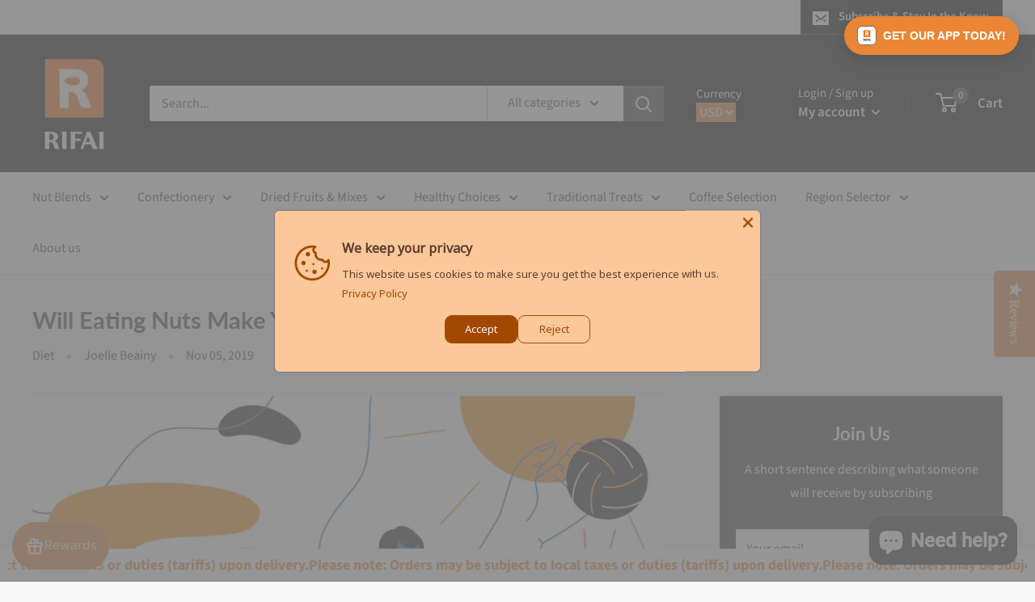

--- FILE ---
content_type: application/javascript; charset=utf-8
request_url: https://g10300385420.co/gr?id=-NGMJ-76NiA0_U8gq3zQ&refurl=&winurl=https%3A%2F%2Fstore.alrifai.com%2Fblogs%2Fblog%2Fwill-eating-nuts-make-you-gain-weight
body_size: 634
content:
if (typeof georedirect1667912172414loaded === "function") { georedirect1667912172414loaded(); }if (typeof georedirectLoaded !== "undefined" && typeof georedirectLoaded["-NGMJ-76NiA0_U8gq3zQ"] === "function") { georedirectLoaded["-NGMJ-76NiA0_U8gq3zQ"](); }if (typeof georedirect1667912172414Status === "function") { georedirect1667912172414Status(0); }/*geo targetly - geo redirect - run*/var gt_redirectselector_1667912172414_open = function(){var gt_redirectselector_1667912172414_script=document.createElement("script");gt_redirectselector_1667912172414_script.async=true;gt_redirectselector_1667912172414_script.src="https://g10300385420.co/grs?id=-NGMJ-76NiA0_U8gq3zQ&winurl="+encodeURIComponent(window.location);document.body.appendChild(gt_redirectselector_1667912172414_script);};

--- FILE ---
content_type: text/plain; charset=utf-8
request_url: https://sp-micro-proxy.b-cdn.net/micro?unique_id=alrifai-nuts.myshopify.com
body_size: 3684
content:
{"site":{"free_plan_limit_reached":true,"billing_status":"active","billing_active":true,"pricing_plan_required":false,"settings":{"proof_mobile_position":"Top","proof_desktop_position":"Top Left","proof_pop_size":"small","proof_start_delay_time":5,"proof_time_between":10,"proof_display_time":5,"proof_visible":true,"proof_cycle":false,"proof_mobile_enabled":true,"proof_desktop_enabled":true,"proof_tablet_enabled":true,"proof_locale":"en","proof_show_powered_by":false},"site_integrations":[{"id":"1405456","enabled":true,"integration":{"name":"Shopify Abandoned Cart","handle":"shopify_abandoned_cart","pro":true},"settings":{"proof_onclick_new_tab":null,"proof_exclude_pages":["cart"],"proof_include_pages":[],"proof_display_pages_mode":"excluded","proof_minimum_activity_sessions":2,"proof_height":110,"proof_bottom":15,"proof_top":10,"proof_right":15,"proof_left":10,"proof_background_color":"#fff","proof_background_image_url":"","proof_font_color":"#333","proof_border_radius":8,"proof_padding_top":0,"proof_padding_bottom":0,"proof_padding_left":8,"proof_padding_right":16,"proof_icon_color":null,"proof_icon_background_color":null,"proof_hours_before_obscure":20,"proof_minimum_review_rating":5,"proof_highlights_color":"#F89815","proof_display_review":true,"proof_show_review_on_hover":false,"proof_summary_time_range":1440,"proof_summary_minimum_count":10,"proof_show_media":true,"proof_show_message":true,"proof_media_url":null,"proof_media_position":"top","proof_nudge_click_url":null,"proof_icon_url":null,"proof_icon_mode":null,"proof_icon_enabled":false},"template":{"id":"184","body":{"top":"You left something in your cart!","middle":"Visit cart to complete your purchase."},"raw_body":"<top>You left something in your cart!</top><middle>Visit cart to complete your purchase.</middle>","locale":"en"}},{"id":"1056053","enabled":true,"integration":{"name":"Shopify Add To Cart","handle":"shopify_storefront_add_to_cart","pro":false},"settings":{"proof_onclick_new_tab":null,"proof_exclude_pages":["/products","/collections"],"proof_include_pages":[],"proof_display_pages_mode":"excluded","proof_minimum_activity_sessions":2,"proof_height":110,"proof_bottom":15,"proof_top":10,"proof_right":15,"proof_left":10,"proof_background_color":"#fff","proof_background_image_url":null,"proof_font_color":"#333","proof_border_radius":8,"proof_padding_top":0,"proof_padding_bottom":0,"proof_padding_left":8,"proof_padding_right":16,"proof_icon_color":null,"proof_icon_background_color":null,"proof_hours_before_obscure":2,"proof_minimum_review_rating":5,"proof_highlights_color":"#F89815","proof_display_review":true,"proof_show_review_on_hover":false,"proof_summary_time_range":1440,"proof_summary_minimum_count":10,"proof_show_media":true,"proof_show_message":true,"proof_media_url":null,"proof_media_position":"top","proof_nudge_click_url":null,"proof_icon_url":null,"proof_icon_mode":null,"proof_icon_enabled":false},"template":{"id":"36","body":{"top":"{{first_name}} in {{city}}, {{province}} {{country}}","middle":"Added to Cart {{product_title}}"},"raw_body":"<top>{{first_name}} in {{city}}, {{province}} {{country}}</top><middle>Added to Cart {{product_title}}</middle>","locale":"en"}},{"id":"1056054","enabled":true,"integration":{"name":"Shopify Purchase","handle":"shopify_api_purchase","pro":false},"settings":{"proof_onclick_new_tab":null,"proof_exclude_pages":null,"proof_include_pages":[],"proof_display_pages_mode":"excluded","proof_minimum_activity_sessions":2,"proof_height":110,"proof_bottom":15,"proof_top":10,"proof_right":15,"proof_left":10,"proof_background_color":"#12283a","proof_background_image_url":null,"proof_font_color":"#fff","proof_border_radius":8,"proof_padding_top":0,"proof_padding_bottom":0,"proof_padding_left":8,"proof_padding_right":16,"proof_icon_color":null,"proof_icon_background_color":null,"proof_hours_before_obscure":20,"proof_minimum_review_rating":5,"proof_highlights_color":"#F89815","proof_display_review":true,"proof_show_review_on_hover":false,"proof_summary_time_range":1440,"proof_summary_minimum_count":10,"proof_show_media":true,"proof_show_message":true,"proof_media_url":null,"proof_media_position":"top","proof_nudge_click_url":null,"proof_icon_url":null,"proof_icon_mode":null,"proof_icon_enabled":false},"template":{"id":"4","body":{"top":"{{first_name}} in {{city}}, {{province}} {{country}}","middle":"Purchased {{product_title}}"},"raw_body":"<top>{{first_name}} in {{city}}, {{province}} {{country}}</top><middle>Purchased {{product_title}}</middle>","locale":"en"}}],"events":[{"id":"244811244","created_at":"2026-01-31T14:13:18.869Z","variables":{"first_name":"Georges","city":"Doha","province":"Baladiyat ad Dawhah","province_code":"DA","country":"Qatar","country_code":"QA","product_title":"Mix Japanese"},"click_url":"https://store.alrifai.com/products/premium-japanese-mix-crackers","image_url":"https://cdn.shopify.com/s/files/1/2275/0783/files/JapaneseMix_AH__0603.jpg?v=1686645257","product":{"id":"48965159","product_id":"4349379248266","title":"Mix Japanese","created_at":"2019-11-05T15:07:44.000Z","updated_at":"2026-01-05T05:03:32.941Z","published_at":"2022-03-09T14:37:56.000Z"},"site_integration":{"id":"1056053","enabled":true,"integration":{"name":"Shopify Add To Cart","handle":"shopify_storefront_add_to_cart","pro":false},"template":{"id":"36","body":{"top":"{{first_name}} in {{city}}, {{province}} {{country}}","middle":"Added to Cart {{product_title}}"},"raw_body":"<top>{{first_name}} in {{city}}, {{province}} {{country}}</top><middle>Added to Cart {{product_title}}</middle>","locale":"en"}}},{"id":"244807461","created_at":"2026-01-31T12:20:18.000Z","variables":{"first_name":"Noriko","city":"Hanno","province":"Saitama","province_code":"JP-11","country":"Japan","country_code":"JP","product_title":"Lebanese Baklava - Oriental Sweets"},"click_url":"https://store.alrifai.com/products/premium-lebanese-baklava-assortment","image_url":"https://cdn.shopify.com/s/files/1/2275/0783/files/OrientalSweets400g_AH__1044.jpg?v=1687244138","product":{"id":"48965046","product_id":"4653650411658","title":"Lebanese Baklava - Oriental Sweets","created_at":"2020-03-06T16:04:00.000Z","updated_at":"2026-01-31T12:20:23.261Z","published_at":"2020-03-14T14:41:47.000Z"},"site_integration":{"id":"1056054","enabled":true,"integration":{"name":"Shopify Purchase","handle":"shopify_api_purchase","pro":false},"template":{"id":"4","body":{"top":"{{first_name}} in {{city}}, {{province}} {{country}}","middle":"Purchased {{product_title}}"},"raw_body":"<top>{{first_name}} in {{city}}, {{province}} {{country}}</top><middle>Purchased {{product_title}}</middle>","locale":"en"}}},{"id":"244807184","created_at":null,"variables":{"first_name":"Georges","city":"Nagoya","province":"Aichi","province_code":"23","country":"Japan","country_code":"JP","product_title":"Lebanese Baklava - Oriental Sweets"},"click_url":"https://store.alrifai.com/products/premium-lebanese-baklava-assortment","image_url":"https://cdn.shopify.com/s/files/1/2275/0783/files/OrientalSweets400g_AH__1044.jpg?v=1687244138","product":{"id":"48965046","product_id":"4653650411658","title":"Lebanese Baklava - Oriental Sweets","created_at":"2020-03-06T16:04:00.000Z","updated_at":"2026-01-31T12:20:23.261Z","published_at":"2020-03-14T14:41:47.000Z"},"site_integration":{"id":"1056053","enabled":true,"integration":{"name":"Shopify Add To Cart","handle":"shopify_storefront_add_to_cart","pro":false},"template":{"id":"36","body":{"top":"{{first_name}} in {{city}}, {{province}} {{country}}","middle":"Added to Cart {{product_title}}"},"raw_body":"<top>{{first_name}} in {{city}}, {{province}} {{country}}</top><middle>Added to Cart {{product_title}}</middle>","locale":"en"}}},{"id":"244802299","created_at":null,"variables":{"first_name":"Georges","city":"Giza","province":"Giza","province_code":"GZ","country":"Egypt","country_code":"EG","product_title":"Best Selling Mixes"},"click_url":"https://store.alrifai.com/products/premium-nut-mixes-bundle","image_url":"https://cdn.shopify.com/s/files/1/2275/0783/products/LKM_4991copyc.jpg?v=1669210747","product":{"id":"48964821","product_id":"7458793816276","title":"Best Selling Mixes","created_at":"2021-11-23T15:38:03.000Z","updated_at":"2025-12-31T13:40:18.842Z","published_at":"2021-11-23T15:38:02.000Z"},"site_integration":{"id":"1056053","enabled":true,"integration":{"name":"Shopify Add To Cart","handle":"shopify_storefront_add_to_cart","pro":false},"template":{"id":"36","body":{"top":"{{first_name}} in {{city}}, {{province}} {{country}}","middle":"Added to Cart {{product_title}}"},"raw_body":"<top>{{first_name}} in {{city}}, {{province}} {{country}}</top><middle>Added to Cart {{product_title}}</middle>","locale":"en"}}},{"id":"244799550","created_at":null,"variables":{"first_name":"Georges","city":"Sao Paulo","province":"Amazonas","province_code":"AM","country":"Brazil","country_code":"BR","product_title":"Mix Super Deluxe"},"click_url":"https://store.alrifai.com/products/mix-super-deluxe","image_url":"https://cdn.shopify.com/s/files/1/2275/0783/files/MixSuperDeluxe_AH__0670.jpg?v=1686644776","product":{"id":"48965162","product_id":"11532674453","title":"Mix Super Deluxe","created_at":"2017-08-16T07:23:01.000Z","updated_at":"2026-01-30T21:03:18.520Z","published_at":"2017-08-16T07:23:01.000Z"},"site_integration":{"id":"1056053","enabled":true,"integration":{"name":"Shopify Add To Cart","handle":"shopify_storefront_add_to_cart","pro":false},"template":{"id":"36","body":{"top":"{{first_name}} in {{city}}, {{province}} {{country}}","middle":"Added to Cart {{product_title}}"},"raw_body":"<top>{{first_name}} in {{city}}, {{province}} {{country}}</top><middle>Added to Cart {{product_title}}</middle>","locale":"en"}}},{"id":"244798841","created_at":null,"variables":{"first_name":"Georges","city":"West Palm Beach","province":"Florida","province_code":"FL","country":"United States","country_code":"US","product_title":"Corn Salted"},"click_url":"https://store.alrifai.com/products/rifai-salted-roasted-corn","image_url":"https://cdn.shopify.com/s/files/1/2275/0783/files/CornSpanishSalted_AH__0456.jpg?v=1686723543","product":{"id":"48964923","product_id":"11532681109","title":"Corn Salted","created_at":"2017-08-16T07:23:13.000Z","updated_at":"2026-01-28T03:43:52.827Z","published_at":"2017-08-16T07:23:13.000Z"},"site_integration":{"id":"1056053","enabled":true,"integration":{"name":"Shopify Add To Cart","handle":"shopify_storefront_add_to_cart","pro":false},"template":{"id":"36","body":{"top":"{{first_name}} in {{city}}, {{province}} {{country}}","middle":"Added to Cart {{product_title}}"},"raw_body":"<top>{{first_name}} in {{city}}, {{province}} {{country}}</top><middle>Added to Cart {{product_title}}</middle>","locale":"en"}}},{"id":"244795156","created_at":"2026-01-31T04:13:48.000Z","variables":{"first_name":"Hadal","city":"Apex","province":"North Carolina","province_code":"NC","country":"United States","country_code":"US","product_title":"Almonds KriKri"},"click_url":"https://store.alrifai.com/products/crunchy-coated-krikri-almonds","image_url":"https://cdn.shopify.com/s/files/1/2275/0783/files/AlmondKrikri_AH__0428.jpg?v=1686658894","product":{"id":"48964773","product_id":"11532675669","title":"Almonds KriKri","created_at":"2017-08-16T07:23:05.000Z","updated_at":"2026-01-31T04:13:54.121Z","published_at":"2017-08-16T07:23:05.000Z"},"site_integration":{"id":"1056054","enabled":true,"integration":{"name":"Shopify Purchase","handle":"shopify_api_purchase","pro":false},"template":{"id":"4","body":{"top":"{{first_name}} in {{city}}, {{province}} {{country}}","middle":"Purchased {{product_title}}"},"raw_body":"<top>{{first_name}} in {{city}}, {{province}} {{country}}</top><middle>Purchased {{product_title}}</middle>","locale":"en"}}},{"id":"244793712","created_at":null,"variables":{"first_name":"Georges","city":"Middletown","province":"New Jersey","province_code":"NJ","country":"United States","country_code":"US","product_title":"Lebanese Baklava - Oriental Sweets"},"click_url":"https://store.alrifai.com/products/premium-lebanese-baklava-assortment","image_url":"https://cdn.shopify.com/s/files/1/2275/0783/files/OrientalSweets400g_AH__1044.jpg?v=1687244138","product":{"id":"48965046","product_id":"4653650411658","title":"Lebanese Baklava - Oriental Sweets","created_at":"2020-03-06T16:04:00.000Z","updated_at":"2026-01-31T12:20:23.261Z","published_at":"2020-03-14T14:41:47.000Z"},"site_integration":{"id":"1056053","enabled":true,"integration":{"name":"Shopify Add To Cart","handle":"shopify_storefront_add_to_cart","pro":false},"template":{"id":"36","body":{"top":"{{first_name}} in {{city}}, {{province}} {{country}}","middle":"Added to Cart {{product_title}}"},"raw_body":"<top>{{first_name}} in {{city}}, {{province}} {{country}}</top><middle>Added to Cart {{product_title}}</middle>","locale":"en"}}},{"id":"244785039","created_at":null,"variables":{"first_name":"Georges","city":"Canton","province":"Ohio","province_code":"OH","country":"United States","country_code":"US","product_title":"Mixes of the House"},"click_url":"https://store.alrifai.com/products/premium-house-mix-bundle","image_url":"https://cdn.shopify.com/s/files/1/2275/0783/products/LKM_4991copyc_547279a2-a38c-415e-ad39-be2262566eae.jpg?v=1669210876","product":{"id":"48965171","product_id":"7458795323604","title":"Mixes of the House","created_at":"2021-11-23T15:41:48.000Z","updated_at":"2025-11-08T14:46:58.036Z","published_at":"2021-11-23T15:41:48.000Z"},"site_integration":{"id":"1056053","enabled":true,"integration":{"name":"Shopify Add To Cart","handle":"shopify_storefront_add_to_cart","pro":false},"template":{"id":"36","body":{"top":"{{first_name}} in {{city}}, {{province}} {{country}}","middle":"Added to Cart {{product_title}}"},"raw_body":"<top>{{first_name}} in {{city}}, {{province}} {{country}}</top><middle>Added to Cart {{product_title}}</middle>","locale":"en"}}},{"id":"244781141","created_at":null,"variables":{"first_name":"Georges","city":"Chennai","province":"Tamil Nadu","province_code":"TN","country":"India","country_code":"IN","product_title":"Rifai Organic Cashews Raw"},"click_url":"https://store.alrifai.com/products/rifai-organic-cashews-raw","image_url":"https://cdn.shopify.com/s/files/1/2275/0783/files/RawCashew_AH__0712_a4afb3fd-100f-4ac3-81de-6eb22b18f36f.jpg?v=1705047850","product":{"id":"58873027","product_id":"8098191311060","title":"Rifai Organic Cashews Raw","created_at":"2024-01-12T08:24:06.000Z","updated_at":"2025-10-28T02:22:51.303Z","published_at":"2024-01-12T08:30:52.000Z"},"site_integration":{"id":"1056053","enabled":true,"integration":{"name":"Shopify Add To Cart","handle":"shopify_storefront_add_to_cart","pro":false},"template":{"id":"36","body":{"top":"{{first_name}} in {{city}}, {{province}} {{country}}","middle":"Added to Cart {{product_title}}"},"raw_body":"<top>{{first_name}} in {{city}}, {{province}} {{country}}</top><middle>Added to Cart {{product_title}}</middle>","locale":"en"}}},{"id":"244780813","created_at":null,"variables":{"first_name":"Georges","city":"Edmonton","province":"Alberta","province_code":"AB","country":"Canada","country_code":"CA","product_title":"Cashew Truffles"},"click_url":"https://store.alrifai.com/products/premium-black-truffle-cashews","image_url":"https://cdn.shopify.com/s/files/1/2275/0783/files/CashewTrufflesDryRoasted_AH__0667.jpg?v=1686644556","product":{"id":"48964841","product_id":"11532700181","title":"Cashew Truffles","created_at":"2017-08-16T07:23:50.000Z","updated_at":"2026-01-26T15:41:11.893Z","published_at":"2017-08-16T07:23:50.000Z"},"site_integration":{"id":"1056053","enabled":true,"integration":{"name":"Shopify Add To Cart","handle":"shopify_storefront_add_to_cart","pro":false},"template":{"id":"36","body":{"top":"{{first_name}} in {{city}}, {{province}} {{country}}","middle":"Added to Cart {{product_title}}"},"raw_body":"<top>{{first_name}} in {{city}}, {{province}} {{country}}</top><middle>Added to Cart {{product_title}}</middle>","locale":"en"}}},{"id":"244780500","created_at":null,"variables":{"first_name":"Georges","city":"Delhi","province":"National Capital Territory of Delhi","province_code":"DL","country":"India","country_code":"IN","product_title":"Cashew Truffles"},"click_url":"https://store.alrifai.com/products/premium-black-truffle-cashews","image_url":"https://cdn.shopify.com/s/files/1/2275/0783/files/CashewTrufflesDryRoasted_AH__0667.jpg?v=1686644556","product":{"id":"48964841","product_id":"11532700181","title":"Cashew Truffles","created_at":"2017-08-16T07:23:50.000Z","updated_at":"2026-01-26T15:41:11.893Z","published_at":"2017-08-16T07:23:50.000Z"},"site_integration":{"id":"1056053","enabled":true,"integration":{"name":"Shopify Add To Cart","handle":"shopify_storefront_add_to_cart","pro":false},"template":{"id":"36","body":{"top":"{{first_name}} in {{city}}, {{province}} {{country}}","middle":"Added to Cart {{product_title}}"},"raw_body":"<top>{{first_name}} in {{city}}, {{province}} {{country}}</top><middle>Added to Cart {{product_title}}</middle>","locale":"en"}}},{"id":"244780364","created_at":"2026-01-30T21:03:14.000Z","variables":{"first_name":"Fida","city":"Palo Alto","province":"California","province_code":"CA","country":"United States","country_code":"US","product_title":"Mix Super Deluxe"},"click_url":"https://store.alrifai.com/products/mix-super-deluxe","image_url":"https://cdn.shopify.com/s/files/1/2275/0783/files/MixSuperDeluxe_AH__0670.jpg?v=1686644776","product":{"id":"48965162","product_id":"11532674453","title":"Mix Super Deluxe","created_at":"2017-08-16T07:23:01.000Z","updated_at":"2026-01-30T21:03:18.520Z","published_at":"2017-08-16T07:23:01.000Z"},"site_integration":{"id":"1056054","enabled":true,"integration":{"name":"Shopify Purchase","handle":"shopify_api_purchase","pro":false},"template":{"id":"4","body":{"top":"{{first_name}} in {{city}}, {{province}} {{country}}","middle":"Purchased {{product_title}}"},"raw_body":"<top>{{first_name}} in {{city}}, {{province}} {{country}}</top><middle>Purchased {{product_title}}</middle>","locale":"en"}}},{"id":"244780276","created_at":null,"variables":{"first_name":"Georges","city":"Palo Alto","province":"California","province_code":"CA","country":"United States","country_code":"US","product_title":"Mix Super Deluxe"},"click_url":"https://store.alrifai.com/products/mix-super-deluxe","image_url":"https://cdn.shopify.com/s/files/1/2275/0783/files/MixSuperDeluxe_AH__0670.jpg?v=1686644776","product":{"id":"48965162","product_id":"11532674453","title":"Mix Super Deluxe","created_at":"2017-08-16T07:23:01.000Z","updated_at":"2026-01-30T21:03:18.520Z","published_at":"2017-08-16T07:23:01.000Z"},"site_integration":{"id":"1056053","enabled":true,"integration":{"name":"Shopify Add To Cart","handle":"shopify_storefront_add_to_cart","pro":false},"template":{"id":"36","body":{"top":"{{first_name}} in {{city}}, {{province}} {{country}}","middle":"Added to Cart {{product_title}}"},"raw_body":"<top>{{first_name}} in {{city}}, {{province}} {{country}}</top><middle>Added to Cart {{product_title}}</middle>","locale":"en"}}},{"id":"244780175","created_at":"2026-01-30T21:00:33.000Z","variables":{"first_name":"Aaditya","city":"Banar, Jodhpur","province":"Rajasthan","province_code":"RJ","country":"India","country_code":"IN","product_title":"Freeze Dried Blueberries"},"click_url":"https://store.alrifai.com/products/crunchy-freeze-dried-blueberries","image_url":"https://cdn.shopify.com/s/files/1/2275/0783/files/Freeze_Dried_Blueberries.jpg?v=1742568532","product":{"id":"62974610","product_id":"8795095990484","title":"Freeze Dried Blueberries","created_at":"2025-03-21T14:44:19.079Z","updated_at":"2026-01-30T21:00:43.286Z","published_at":"2025-03-21T14:54:48.000Z"},"site_integration":{"id":"1056054","enabled":true,"integration":{"name":"Shopify Purchase","handle":"shopify_api_purchase","pro":false},"template":{"id":"4","body":{"top":"{{first_name}} in {{city}}, {{province}} {{country}}","middle":"Purchased {{product_title}}"},"raw_body":"<top>{{first_name}} in {{city}}, {{province}} {{country}}</top><middle>Purchased {{product_title}}</middle>","locale":"en"}}},{"id":"244778681","created_at":null,"variables":{"first_name":"Georges","city":"Dubai","province":"Dubai","province_code":"DU","country":"United Arab Emirates","country_code":"AE","product_title":"Stuffed Dates Box"},"click_url":"https://store.alrifai.com/products/premium-stuffed-dates-gift-box","image_url":"https://cdn.shopify.com/s/files/1/2275/0783/files/DateswithnutsAssortment_AH__1008.jpg?v=1713945219","product":{"id":"48965362","product_id":"3763618349109","title":"Stuffed Dates Box","created_at":"2019-07-18T09:54:07.000Z","updated_at":"2026-01-29T00:24:24.641Z","published_at":"2024-02-12T13:33:18.000Z"},"site_integration":{"id":"1056053","enabled":true,"integration":{"name":"Shopify Add To Cart","handle":"shopify_storefront_add_to_cart","pro":false},"template":{"id":"36","body":{"top":"{{first_name}} in {{city}}, {{province}} {{country}}","middle":"Added to Cart {{product_title}}"},"raw_body":"<top>{{first_name}} in {{city}}, {{province}} {{country}}</top><middle>Added to Cart {{product_title}}</middle>","locale":"en"}}},{"id":"244770241","created_at":null,"variables":{"first_name":"Shad","city":"Cedar Rapids","province":"Iowa","province_code":"IA","country":"United States","country_code":"US","product_title":"Peanuts KriKos"},"click_url":"https://store.alrifai.com/products/premium-chili-coated-jumbo-peanuts","image_url":"https://cdn.shopify.com/s/files/1/2275/0783/products/Peanut_KriKos.jpg?v=1678095796","product":{"id":"48965236","product_id":"11532678741","title":"Peanuts KriKos","created_at":"2017-08-16T07:23:11.000Z","updated_at":"2026-01-30T17:07:03.461Z","published_at":null},"site_integration":{"id":"1056054","enabled":true,"integration":{"name":"Shopify Purchase","handle":"shopify_api_purchase","pro":false},"template":{"id":"4","body":{"top":"{{first_name}} in {{city}}, {{province}} {{country}}","middle":"Purchased {{product_title}}"},"raw_body":"<top>{{first_name}} in {{city}}, {{province}} {{country}}</top><middle>Purchased {{product_title}}</middle>","locale":"en"}}},{"id":"244769725","created_at":null,"variables":{"first_name":"Amira","city":"Holmdel","province":"New Jersey","province_code":"NJ","country":"United States","country_code":"US","product_title":"Malban & Nougat Crave"},"click_url":"https://store.alrifai.com/products/ultimate-malban-nougat-crave","image_url":"https://cdn.shopify.com/s/files/1/2275/0783/products/Malban_Nougat_Crave.jpg?v=1743152342","product":{"id":"48965113","product_id":"1414192365621","title":"Malban & Nougat Crave","created_at":"2018-09-15T11:31:57.000Z","updated_at":"2026-01-30T16:56:07.783Z","published_at":"2025-01-07T14:16:12.000Z"},"site_integration":{"id":"1056054","enabled":true,"integration":{"name":"Shopify Purchase","handle":"shopify_api_purchase","pro":false},"template":{"id":"4","body":{"top":"{{first_name}} in {{city}}, {{province}} {{country}}","middle":"Purchased {{product_title}}"},"raw_body":"<top>{{first_name}} in {{city}}, {{province}} {{country}}</top><middle>Purchased {{product_title}}</middle>","locale":"en"}}},{"id":"244766271","created_at":null,"variables":{"first_name":"Georges","city":"Delhi","province":"National Capital Territory of Delhi","province_code":"DL","country":"India","country_code":"IN","product_title":"Cashew Truffles"},"click_url":"https://store.alrifai.com/products/premium-black-truffle-cashews","image_url":"https://cdn.shopify.com/s/files/1/2275/0783/files/CashewTrufflesDryRoasted_AH__0667.jpg?v=1686644556","product":{"id":"48964841","product_id":"11532700181","title":"Cashew Truffles","created_at":"2017-08-16T07:23:50.000Z","updated_at":"2026-01-26T15:41:11.893Z","published_at":"2017-08-16T07:23:50.000Z"},"site_integration":{"id":"1056053","enabled":true,"integration":{"name":"Shopify Add To Cart","handle":"shopify_storefront_add_to_cart","pro":false},"template":{"id":"36","body":{"top":"{{first_name}} in {{city}}, {{province}} {{country}}","middle":"Added to Cart {{product_title}}"},"raw_body":"<top>{{first_name}} in {{city}}, {{province}} {{country}}</top><middle>Added to Cart {{product_title}}</middle>","locale":"en"}}},{"id":"244766024","created_at":null,"variables":{"first_name":"Georges","city":"Chennai","province":"Tamil Nadu","province_code":"TN","country":"India","country_code":"IN","product_title":"Freeze Dried Blueberries"},"click_url":"https://store.alrifai.com/products/crunchy-freeze-dried-blueberries","image_url":"https://cdn.shopify.com/s/files/1/2275/0783/files/Freeze_Dried_Blueberries.jpg?v=1742568532","product":{"id":"62974610","product_id":"8795095990484","title":"Freeze Dried Blueberries","created_at":"2025-03-21T14:44:19.079Z","updated_at":"2026-01-30T21:00:43.286Z","published_at":"2025-03-21T14:54:48.000Z"},"site_integration":{"id":"1056053","enabled":true,"integration":{"name":"Shopify Add To Cart","handle":"shopify_storefront_add_to_cart","pro":false},"template":{"id":"36","body":{"top":"{{first_name}} in {{city}}, {{province}} {{country}}","middle":"Added to Cart {{product_title}}"},"raw_body":"<top>{{first_name}} in {{city}}, {{province}} {{country}}</top><middle>Added to Cart {{product_title}}</middle>","locale":"en"}}},{"id":"244765816","created_at":null,"variables":{"first_name":"Aaditya","city":"Banar, Jodhpur","province":"Rajasthan","province_code":"RJ","country":"India","country_code":"IN","product_title":"Cashews Salted"},"click_url":"https://store.alrifai.com/products/premium-jumbo-salted-cashews","image_url":"https://cdn.shopify.com/s/files/1/2275/0783/files/CashewSaltedExtra_AH__0533.jpg?v=1686662419","product":{"id":"48964851","product_id":"11532676757","title":"Cashews Salted","created_at":"2017-08-16T07:23:07.000Z","updated_at":"2026-01-30T15:22:02.552Z","published_at":"2017-08-16T07:23:07.000Z"},"site_integration":{"id":"1056054","enabled":true,"integration":{"name":"Shopify Purchase","handle":"shopify_api_purchase","pro":false},"template":{"id":"4","body":{"top":"{{first_name}} in {{city}}, {{province}} {{country}}","middle":"Purchased {{product_title}}"},"raw_body":"<top>{{first_name}} in {{city}}, {{province}} {{country}}</top><middle>Purchased {{product_title}}</middle>","locale":"en"}}},{"id":"244765641","created_at":null,"variables":{"first_name":"Georges","city":"Chennai","province":"Tamil Nadu","province_code":"TN","country":"India","country_code":"IN","product_title":"Cashews Salted"},"click_url":"https://store.alrifai.com/products/premium-jumbo-salted-cashews","image_url":"https://cdn.shopify.com/s/files/1/2275/0783/files/CashewSaltedExtra_AH__0533.jpg?v=1686662419","product":{"id":"48964851","product_id":"11532676757","title":"Cashews Salted","created_at":"2017-08-16T07:23:07.000Z","updated_at":"2026-01-30T15:22:02.552Z","published_at":"2017-08-16T07:23:07.000Z"},"site_integration":{"id":"1056053","enabled":true,"integration":{"name":"Shopify Add To Cart","handle":"shopify_storefront_add_to_cart","pro":false},"template":{"id":"36","body":{"top":"{{first_name}} in {{city}}, {{province}} {{country}}","middle":"Added to Cart {{product_title}}"},"raw_body":"<top>{{first_name}} in {{city}}, {{province}} {{country}}</top><middle>Added to Cart {{product_title}}</middle>","locale":"en"}}},{"id":"244763857","created_at":null,"variables":{"first_name":"Georges","city":"Abu Dhabi","province":"Abu Dhabi","province_code":"AZ","country":"United Arab Emirates","country_code":"AE","product_title":"Macadamias Salted"},"click_url":"https://store.alrifai.com/products/premium-salted-dry-macadamias","image_url":"https://cdn.shopify.com/s/files/1/2275/0783/files/MacadamiaSalted_AH__0616.jpg?v=1686723715","product":{"id":"48965080","product_id":"11532677525","title":"Macadamias Salted","created_at":"2017-08-16T07:23:08.000Z","updated_at":"2026-01-25T11:46:11.088Z","published_at":"2017-08-16T07:23:08.000Z"},"site_integration":{"id":"1056053","enabled":true,"integration":{"name":"Shopify Add To Cart","handle":"shopify_storefront_add_to_cart","pro":false},"template":{"id":"36","body":{"top":"{{first_name}} in {{city}}, {{province}} {{country}}","middle":"Added to Cart {{product_title}}"},"raw_body":"<top>{{first_name}} in {{city}}, {{province}} {{country}}</top><middle>Added to Cart {{product_title}}</middle>","locale":"en"}}},{"id":"244762506","created_at":null,"variables":{"first_name":"Georges","city":"Chennai","province":"Tamil Nadu","province_code":"TN","country":"India","country_code":"IN","product_title":"Cashews Salted"},"click_url":"https://store.alrifai.com/products/premium-jumbo-salted-cashews","image_url":"https://cdn.shopify.com/s/files/1/2275/0783/files/CashewSaltedExtra_AH__0533.jpg?v=1686662419","product":{"id":"48964851","product_id":"11532676757","title":"Cashews Salted","created_at":"2017-08-16T07:23:07.000Z","updated_at":"2026-01-30T15:22:02.552Z","published_at":"2017-08-16T07:23:07.000Z"},"site_integration":{"id":"1056053","enabled":true,"integration":{"name":"Shopify Add To Cart","handle":"shopify_storefront_add_to_cart","pro":false},"template":{"id":"36","body":{"top":"{{first_name}} in {{city}}, {{province}} {{country}}","middle":"Added to Cart {{product_title}}"},"raw_body":"<top>{{first_name}} in {{city}}, {{province}} {{country}}</top><middle>Added to Cart {{product_title}}</middle>","locale":"en"}}},{"id":"244751185","created_at":null,"variables":{"first_name":"Georges","city":"Murrieta","province":"California","province_code":"CA","country":"United States","country_code":"US","product_title":"Apricot Squares"},"click_url":"https://store.alrifai.com/products/premium-malban-apricot-square","image_url":"https://cdn.shopify.com/s/files/1/2275/0783/files/ApricotSquare_AH__0840.jpg?v=1686820361","product":{"id":"48964790","product_id":"11532684437","title":"Apricot Squares","created_at":"2017-08-16T07:23:20.000Z","updated_at":"2026-01-28T04:58:28.440Z","published_at":"2017-08-16T07:23:20.000Z"},"site_integration":{"id":"1056053","enabled":true,"integration":{"name":"Shopify Add To Cart","handle":"shopify_storefront_add_to_cart","pro":false},"template":{"id":"36","body":{"top":"{{first_name}} in {{city}}, {{province}} {{country}}","middle":"Added to Cart {{product_title}}"},"raw_body":"<top>{{first_name}} in {{city}}, {{province}} {{country}}</top><middle>Added to Cart {{product_title}}</middle>","locale":"en"}}}]}}

--- FILE ---
content_type: text/javascript
request_url: https://store.alrifai.com/cdn/shop/t/25/assets/custom.js?v=49222121473266986601617707853
body_size: -498
content:
document.addEventListener("variant:changed",function(event){var variant=event.detail.variant,newCurrency=Currency.currentCurrency,cents=Currency.convert(variant.price,"USD",newCurrency);Currency.currentCurrency=="LBP"&&(cents=Math.ceil(cents/1e5)*1e5);var newFormat=Currency.moneyFormats[newCurrency][Currency.format]||"{{amount}}",newFormattedAmount=Currency.formatMoney(cents,newFormat);newFormattedAmount=newFormattedAmount.replace(".00",""),$("span.price span.money").html(newFormattedAmount),$("span.price span.money").attr("data-currency-"+newCurrency,newFormattedAmount)});
//# sourceMappingURL=/cdn/shop/t/25/assets/custom.js.map?v=49222121473266986601617707853


--- FILE ---
content_type: application/x-javascript; charset=utf-8
request_url: https://bundler.nice-team.net/app/shop/status/alrifai-nuts.myshopify.com.js?1769872675
body_size: -330
content:
var bundler_settings_updated='1756470001';